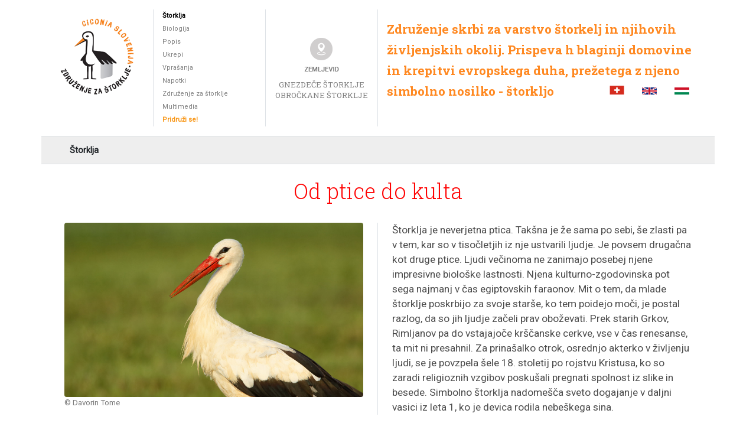

--- FILE ---
content_type: text/html; charset=UTF-8
request_url: https://ciconia.si/pages/storch.php
body_size: 6591
content:
<!doctype html>
<html lang="en">
    <head>
        <title>Združenje CICONIA Slovenija</title>
        <meta charset="utf-8">
        <meta name="viewport" content="width=device-width, initial-scale=1">
        <link rel="stylesheet" href="https://maxcdn.bootstrapcdn.com/bootstrap/4.1.0/css/bootstrap.min.css">
        <link href="../css/custom.css" rel="stylesheet">
		<link rel="stylesheet" href="https://cdnjs.cloudflare.com/ajax/libs/font-awesome/4.7.0/css/font-awesome.min.css">
				
		<link href="https://fonts.googleapis.com/css?family=Roboto+Slab:300,400,700|Roboto:400;700" rel="stylesheet">

        <link rel="shortcut icon" type="image/ico" href="../favicon.ico"/>
        <link rel="icon" href="../favicon.ico" type="image/ico">
    </head>
    <body>
			<button onclick="topFunction()" id="btnToTop" title="Na vrh"><i aria-hidden='true' class='fa fa-arrow-circle-up' style='font-size:50px'></i></button>
		<div class="container">
			<header class="storch-header storch-header-subpage pt-3">
				  <div class="row">
    <div class="col-6 col-lg-2 storch-header-border" onmouseover="playClip();" onmouseout="pauseClip();">
      <a href="../index.php"><img class="img-fluid mx-auto d-block" src="../img/logo.png" alt="Štorklje"></a>
    </div>    
    <div class="col-6 col-lg-2 storch-header-border">
      <ul class="nav navbar-nav mx-auto">
        <li class="nav-item"><a href="../pages/storch.php" class="nav-link active">Štorklja</a></li>
        <!--nav-lin active das pri tistem ki je aktiven-->
        <li class="nav-item"><a href="../pages/biology.php" class="nav-link ">Biologija</a></li>
        <li class="nav-item"><a href="../pages/population.php" class="nav-link  ">Popis</a></li>
        <li class="nav-item"><a href="../pages/actions.php" class="nav-link  ">Ukrepi</a></li>
        <li class="nav-item"><a href="../pages/faq.php" class="nav-link  ">Vprašanja</a></li>
        <li class="nav-item"><a href="../pages/instructions.php" class="nav-link  ">Napotki</a></li>
        <li class="nav-item"><a href="../pages/ciconia.php" class="nav-link  ">Združenje za štorklje</a></li>
        <li class="nav-item"><a href="../pages/multimedia.php" class="nav-link  ">Multimedia</a></li>
        <li class="nav-item"><a href="../pages/ciconia.php#prijava" class="nav-link  " style="color:#f89616 !important;"><b>Pridruži se!</b></a></li>
        <li class="nav-item d-lg-none"><a href="../pages/locationspage.php" class="nav-link  " style="color:red !important;"><b>ZEMELJEVID: GNEZDEČE ŠTORKLJE</b></a></li>
        <li class="nav-item d-lg-none"><a href="../pages/ringing.php" class="nav-link  " style="color:red !important;"><b>ZEMELJEVID: OBROČKANE ŠTORKLJE</b></a></li>
      </ul>
    </div>
    <div class="d-none d-lg-block col-lg-2 storch-header-border">
      <div class="h-100">
        <div class="row justify-content-center align-self-center mt-5">
          <img class="img-fluid" src="../img/map.png">
        </div>
        <div class="row justify-content-center align-self-center mt-3">
          <a style="color:gray; font-size: 13px" href="../pages/locationspage.php">GNEZDEČE ŠTORKLJE</a>
          <a style="margin-top:5px; color:gray; font-size: 13px" href="../pages/ringing.php">OBROČKANE ŠTORKLJE</a>
        </div>
      </div>
    </div>
    <div class="col-12 col-lg-6 py-3 header-text-div">
      <span class="header-text">Združenje skrbi za varstvo štorkelj in njihovih življenjskih okolij. Prispeva h blaginji domovine in krepitvi evropskega
        duha, prežetega z njeno simbolno nosilko - štorkljo</span>
      <div class="row" style="margin-top:-20px">
        <div class="col-4">

        </div>
        <div class="col-2">

        </div>
        <div class="col-6 text-right" style="margin-top:-20px;">
          <div class="col align-self-end">
            <button type="button" class="btn btn-link" style="background-color:transparent" data-toggle="modal" data-target="#modalCh">
              <img class="img-fluid" src="../img/swiss.png" width="25" height="10">
            </button>
            <button type="button" class="btn btn-link" style="background-color:transparent" data-toggle="modal" data-target="#modalEn">
              <img class="img-fluid" src="../img/eng.png" width="25" height="10">
            </button>
            <button type="button" class="btn btn-link" style="background-color:transparent" data-toggle="modal" data-target="#modalHu">
              <img class="img-fluid" src="../img/hu.png" width="25" height="10">
            </button>
          </div>
        </div>
      </div>
    </div>
  </div>
  <!-- Modal ch -->
  <div class="modal fade bd-example-modal-lg" id="modalCh" tabindex="-1" role="dialog" aria-labelledby="modalChTitle" aria-hidden="true">
    <div class="modal-dialog modal-dialog-centered" role="document" style="max-width:40% !important">
      <div class="modal-content">
        <div class="modal-header">
          <h2>CICONIA Slowenien - Storch Slowenien<h2>
              <button type="button" class="close" data-dismiss="modal" aria-label="Close">
                <span aria-hidden="true">&times;</span>
              </button>
        </div>
        <div class="modal-body">
          <p class="mb-0 robo-reg-13" style="line-height: 1.5;">CICONIA Slowenien setzt sich für die Störche Sloweniens ein. Mitglieder des Storchenschutzvereins haben in der Regel ein Storchenpaar auf Ihrem Haus oder im eigenen Garten. Die Arbeit des Vereins basiert auf wissenschaftlicher Grundlagen - Zahlen und Fakten - die für den Schutz des Weissstorchs und deren Lebensraum eigensetzt werden. </br>CICONIA Slowenien informiert seine Mitglieder und die Öffentlichkeit durch eigene Webseite über Störche und steht im Kontakt mit verschiedenen Institutionen. Auch auf konkrete Hilfe für Störche wird großer Wert gelegt und persönliches Engagement geschätzt. Der Verein führt bis zu 100 individuelle Beratungen pro Jahr durch, erhebt jährlich den Brutbestand, führt Beringungen durch, bringt neue Horste an, erneuert bestehende Nisthilfen und birg Notfalls Jungvogel aus dem Nest, pflegt verletzte oder kranke Tiere und nimmt sie für kurze Zeit in Obhut. Sozial kompetent vernetzt CICONIA Slowenien das gesellschaftliche und fachliche zusammen. Adebar als Kinderbringer und mit Störchen verbundene Kulturbräuche sieht der Verein als eine inspirierende Möglichkeit unsere von Mensch und Storch geprägte Heimat naturverträglich zu Entwickeln.</p>
        </div>
        <div class="modal-footer">
          <button type="button" class="btn btn-secondary" data-dismiss="modal">Beenden</button>
        </div>
      </div>
    </div>
  </div>
  <!-- Modal en -->
  <div class="modal fade bd-example-modal-lg" id="modalEn" tabindex="-1" role="dialog" aria-labelledby="modalEnTitle" aria-hidden="true">
    <div class="modal-dialog modal-dialog-centered" role="document" style="max-width:40% !important">
      <div class="modal-content">
        <div class="modal-header">
          <h2>CICONIA Slovenia – Stork Slovenia<h2>
              <button type="button" class="close" data-dismiss="modal" aria-label="Close">
                <span aria-hidden="true">&times;</span>
              </button>
        </div>
        <div class="modal-body">
          <p class="mb-0 robo-reg-13" style="line-height: 1.5;">
            In Slovenia, storks have brought together an unusual group of people – stork caretakers! Most of them have a stork's nest on top of their houses or in their gardens. They are closely connected in the Stork Association - CICONIA Slovenia. The functioning of the Association is based on the achievements of Western science - facts and figures - which we utilize in the protection of storks and their habitats. Great importance is attached to education and concrete help to storks, where personal commitment is also highly appreciated. Through many small steps, such as inventory of stork population and nesting success, ringing, setting up and caring for nests, contacts with various institutions, veterinary care, and asylum, farming, personal approach, and own website, we contribute to protecting storks and their habitats. We correlate professionalism and the social side responsibly – particularly in the countryside. We see the storks and the cultural customs associated with them as an inspiring opportunity for the material development and spiritual progress of our Central European homeland. Moreover, we are most excited about the best documentary of our lives: deliverers and birth of our babies!
            </br></br>The Stork Association CICONIA Slovenia is committed to caring for Slovenian storks - at home and abroad.
          </p>
        </div>
        <div class="modal-footer">
          <button type="button" class="btn btn-secondary" data-dismiss="modal">Close</button>
        </div>
      </div>
    </div>
  </div>
  <!-- Modal hu -->
  <div class="modal fade bd-example-modal-lg" id="modalHu" tabindex="-1" role="dialog" aria-labelledby="modalHuTitle" aria-hidden="true">
    <div class="modal-dialog modal-dialog-centered" role="document" style="max-width:40% !important">
      <div class="modal-content">
        <div class="modal-header">
          <h2>Szlovén CICONIA – Szlovén gólya<h2>
              <button type="button" class="close" data-dismiss="modal" aria-label="Close">
                <span aria-hidden="true">&times;</span>
              </button>
        </div>
        <div class="modal-body">
          <p class="mb-0 robo-reg-13" style="line-height: 1.5;">
          A szlovén CICONIA (szlovén gólya) elkötelezte magát a szlovéniai gólyák mellett. A gólyavédő egyesület tagjainak a házukon vagy a saját kertjükben általában van egy gólyapár. Az egyesület munkája tudományos elveken – tényeken és számadatokon – alapul, amelyek a fehér gólya és élőhelyének védelmét szolgálják. A szlovén CICONIA saját honlapján tájékoztatja tagjait és a lakosságot a gólyákról, és kapcsolatban áll különféle intézményekkel. A gólyák konkrét segítése mellett a személyes elkötelezettséget is nagyra értékelik. Az egyesület évente legfeljebb 100 egyéni konzultációt folytat, évente felméri a fészkelő gólyák állományát, gyűrűzést végez. Új fészkeket telepít és karbantartja a meglévőket, szükség esetén kimenti a fiatal madarakat a fészkekből. Gondozza a sérült, vagy beteg madarakat és nyomon követi állapotukat. A társadalmilag kompetens szlovén CICONIA kapcsolatot teremt a különböző érdekképviseletek és szakmai szervezetek között. Az egyesület küldetése, hogy a gólyához - aki a gyerekeket hozza - kötődő kulturális szokások is inspirálóan hassanak arra, hogy az ember-gólya által formált szülőföldünket környezetbarát módon fejlesszük.
          </p>
        </div>
        <div class="modal-footer">
          <button type="button" class="btn btn-secondary" data-dismiss="modal">Bezárás</button>
        </div>
      </div>
    </div>
  </div>				<div class="row pt-3">
					<div class="col-md-12 w-100 h-100 px-5 py-3 border-top border-bottom storch-header-title">
						Štorklja
					</div>
				</div>
			</header>
			
			<main role="main" class="container">
				<div class="row">
					<div id="odPticeDoKulta" class="col-md-12 text-center my-4">
						<h2>Od ptice do kulta</h2>
					</div>
					<div class="col-md-6 px-4 border-right body-border">
						<img class="img-fluid rounded" src="../img/storch/storklja_bela_9_1_1.jpg" alt="storklja_bela_9_1.jpg">
						<p class="mb-0 img-title-font">© Davorin Tome</p>
					</div>
					<div class="col-md-6 px-4 body-border2">
						<p class="mb-0 robo-reg-13">Štorklja je neverjetna ptica. Takšna je že sama po sebi, še zlasti pa v tem, kar so v tisočletjih iz nje ustvarili ljudje. Je povsem drugačna kot druge ptice. Ljudi večinoma ne zanimajo posebej njene impresivne biološke lastnosti. Njena kulturno-zgodovinska pot sega najmanj v čas egiptovskih faraonov. Mit o tem, da mlade štorklje poskrbijo za svoje starše, ko tem poidejo moči, je postal razlog, da so jih ljudje začeli prav oboževati. Prek starih Grkov, Rimljanov pa do vstajajoče krščanske cerkve, vse v čas renesanse, ta mit ni presahnil. Za prinašalko otrok, osrednjo akterko v življenju ljudi, se je povzpela šele 18. stoletij po rojstvu Kristusa, ko so zaradi religioznih vzgibov poskušali pregnati spolnost iz slike in besede. Simbolno štorklja nadomešča sveto dogajanje v daljni vasici iz leta 1, ko je devica rodila nebeškega sina.</p>
					</div>
					<div class="pt-4 w-100">
						<div class="col-md-12 px-4 w-100 sub-page-inline-nav">
							<p class="mb-0"><b>Preberite še</b></p>
							<div class="row">
								<a href="storch.php#odPticeDoKulta" class="pl-3 mb-0">Od ptice do kulta</a>
								<a href="storch.php#odKultaDoZnanosti" class="pl-3">Od kulta do znanosti</a>
							</div>
						</div>
					</div>
				</div>
				<div class="horizontal-line">
				</div>
				<div class="row">
					<div id="odKultaDoZnanosti" class="col-md-12 text-center my-4">
						<h2>Od kulta do znanosti</h2>
					</div>
					<div class="col-md-6 px-4 border-right body-border">
						<p class="mb-0 robo-reg-13">Bela štorklja velja za eno najbolje raziskanih ptic na svetu. Leta 1822 je štorklja, ki se je prestreljena s puščico spomladi vrnila v nemško pokrajino Mecklenburg-Pomorjansko, prinesla prvi nedvoumni dokaz o selitvi evropskih ptic v Afriko. Je tudi prva ptica, ki je bila obročkana v Sloveniji: mariborskemu orglarju, Josephu Brandlu, sta jeseni 1909 pobegnili dve mladi štorklji, in ena od njiju je bila ustreljena v Kalabriji na skrajnem jugu Italije. Danes ekipe znanstvenikov spremljajo selitev štorkelj v realnem času in prostoru (npr. višino in hitrost leta, telesno temperaturo, počitek) in so osnova za stotine strokovnih in znanstvenih razprav, ki vrh vsega povezujejo različne znanstvene discipline. Zgolj učinkovita porabe energije in odziv štorkelj na vplive okolja med selitvijo sta vzrok za raziskave, iz katerih lahko črpamo zamisli za lastno uspešno prihodnost. Znanje, ki ga ljudje pridobivamo s štorkljami, spreminja naše mišljenje in zavedanje - bogatimo kult znanosti.</p>
					</div>
					<div class="col-md-6 px-4 body-border2">
						<img class="img-fluid rounded" src="../img/storch/storch_arrow.jpg" alt="storch_arrow.jpg">
						<p class="mb-0 img-title-font">© Ragnar Kinzelbach</p>
					</div>
					<div class="pt-4 w-100">
						<div class="col-md-12 px-4 w-100 sub-page-inline-nav">
							<p class="mb-0"><b>Preberite še</b></p>
							<div class="row">
								<a href="storch.php#odPticeDoKulta" class="pl-3 mb-0">Od ptice do kulta</a>
								<a href="storch.php#odKultaDoZnanosti" class="pl-3">Od kulta do znanosti</a>
							</div>
						</div>
					</div>
				</div>
			</main><!-- /.container -->
		</div><!-- /.row -->
		<footer>
    <div class="storch-footer-background">
      <div class="container">
        <div class="row">
          <div class="col storch-footer-border">
            <span>
              <p style="font-weight: 700; font-size: 10pt; -webkit-margin-after: 0;">Združenje za štorklje – CICONIA Slovenija</p>
            </span>
            <span>Cirkulane 41,</span>
            <br/>
            <span>2282 Cirkulane,</span>
            <br/>
            <span>Slovenija</span>
            <br/>
            <br/>
            <span><a href="mailto:info@ciconia.si">info@ciconia.si</a></span>
            <br/>
            <span>www.ciconia.si</span>
          </div>
          <div class="col storch-footer-border">
            <ul class="list-unstyled">
              <li><a href="../pages/storch.php" style="font-weight: 700;">Štorklja</a></li>
              <li><a href="../pages/biology.php" style="">Biologija</a></li>
              <li><a href="../pages/population.php" style="">Popis</a></li>
              <li><a href="../pages/actions.php" style="">Ukrepi</a></li>
              <li><a href="../pages/faq.php" style="">Vprašanja</a></li>
              <li><a href="../pages/instructions.php" style="">Napotki</a></li>
              <li><a href="../pages/ciconia.php" style="">Združenje za štorklje</a></li>
              <li><a href="../pages/multimedia.php" style="">Multimedija</a></li>
              <li><a href="../pages/ciconia.php#prijava" style="color:#f89616 !important;"><b>Pridruži se!</b></a></li>
            </ul>
          </div>

          <div class="col storch-footer-border">
            <ul class="list-unstyled">
              <li><a href="../pages/help.php">Kako lahko pomagamo?</a></li>
              <li><a id="footer_news_link" href="../pages/news.php">Novice</a></li>
              <li><a href="../pages/locationspage.php">Zemljevid gnezdečih štorkelj</a></li>
              <li><a href="../pages/ringing.php">Zemljevid obročkanih štorkelj</a></li>
            </ul>
          </div>

          <div class="col storch-footer-border">
            <ul class="list-unstyled">
              <span><p style="line-height: 1.2; font-size: 10pt;">Želite biti obveščeni o našem delovanju?</p></span>
              <form action="../pages/subscription.php" method="post">
                <div class="input-group">
                  <input name="email" type="email" class="form-control" style="background: #363636; height:25px; font-size: 10pt; color: white;" 
                    placeholder="Vaš e-mail" required="true" oninvalid="this.setCustomValidity('Prosimo vnesite pravilno e-pošto')" oninput="setCustomValidity('')">
                  <button type="submit" style="height: 25px; background: red; color: white;"><p style="margin-top: -4px">>></p></button>
                </div>
              </form>
              <br/>
              <span><p style="line-height: 1; font-size: 10pt;">Spremljajte naše delovanje</p></span>
              <li>
                <a href="#">
                  <i class="fa fa-facebook-square" style="font-size:24px;color:white"></i>
                </a>
                <a href="#">
                  <i class="fa fa-instagram" style="font-size:24px; margin-left: 5px;"></i>
                </a>
              </li>
            </ul>
          </div>

          <div class="col storch-footer-border-top">
            <ul class="list-unstyled storch-footer-border" style="border:none !important;">
              <li><a href="../pages/copyright.php"><p style="line-height: 1.2; -webkit-margin-after: 0.5em;">Izjava o avtorstvu in uporabi vsebine</p></a></li>
              <li><a href="../pages/authors.php"><p style="line-height: 1.2; -webkit-margin-after: 0.5em;">Avtorji (abc)</p></a></li>
              <li><a href="../pages/privacy.php"><p style="line-height: 1.2; -webkit-margin-after: 0em;">Varstvo podatkov, zasebnost in piškotki</p></a></li>
              </br><li><span class="copyright-text"><p style="line-height: 1.4;">Združenje za štorklje – CICONIA Slovenija © 2025. Vse pravice pridržane.</p></span></li>
            </ul>
          </div>
        </div>
      </div>
    </div>
  </footer>		<!-- Bootstrap core JavaScript
		================================================== -->
		<!-- Placed at the end of the document so the pages load faster -->
		<script src="https://code.jquery.com/jquery-3.2.1.slim.min.js" integrity="sha384-KJ3o2DKtIkvYIK3UENzmM7KCkRr/rE9/Qpg6aAZGJwFDMVNA/GpGFF93hXpG5KkN" crossorigin="anonymous"></script>
		<script src="https://cdnjs.cloudflare.com/ajax/libs/popper.js/1.12.9/umd/popper.min.js" integrity="sha384-ApNbgh9B+Y1QKtv3Rn7W3mgPxhU9K/ScQsAP7hUibX39j7fakFPskvXusvfa0b4Q" crossorigin="anonymous"></script>
		<script src="https://maxcdn.bootstrapcdn.com/bootstrap/4.0.0/js/bootstrap.min.js" integrity="sha384-JZR6Spejh4U02d8jOt6vLEHfe/JQGiRRSQQxSfFWpi1MquVdAyjUar5+76PVCmYl" crossorigin="anonymous"></script>
		<script src="https://cdnjs.cloudflare.com/ajax/libs/holder/2.9.4/holder.min.js" integrity="sha256-ifihHN6L/pNU1ZQikrAb7CnyMBvisKG3SUAab0F3kVU=" crossorigin="anonymous"></script>
		<script src="https://cdnjs.cloudflare.com/ajax/libs/jquery/3.3.1/jquery.slim.min.js" integrity="sha256-3edrmyuQ0w65f8gfBsqowzjJe2iM6n0nKciPUp8y+7E=" crossorigin="anonymous"></script>
		<script src="../js/custom.js"></script>
		<script src="../js/newsRotator.js"></script>
	</body>
</html>

--- FILE ---
content_type: text/css
request_url: https://ciconia.si/css/custom.css
body_size: 2525
content:
body {font-family: 'Roboto Slab'}

a {
  color:#009924;
}

/*border pod headerjem*/
.storch-header {
  line-height: 1;
  border-bottom: 1px solid #e5e5e5;
}

/*pisava za navigacijo*/
.navbar-nav a {
  font-family: "Roboto", sans-serif;
  color: grey !important;
  font-size: 11px;
  line-height: 60%;
}

.navbar-nav a:hover {
  text-decoration: underline;
}

/*aktivna navigacija je bold*/
.navbar-nav a.active {
  color: black !important;
  font-weight: 700;
}

/*velikost in barva texta v headerju - samo oranžen text!*/
.storch-header span.header-text{
  font-weight: 700;
  color: rgba(255,136,32,255);
  font-size: 21px;
  line-height: 170%
}

/*slider*/
/*.slick-prev{
  left: 7.3%;
  z-index: 100;
  top: 50%;
  width: auto;
  height: auto;
} 

.slick-next {
  right: 7.3%;
  top: 50%;
  width: auto;
  height: auto;
}

.slick-prev::before {
  background: url('../img/slider/Levo.png') no-repeat;
  content: "";
  display: block;
  height: 147px;
  width: 74px;
}  
.slick-next::before {
  background: url('../img/slider/Desno.png') no-repeat;
  content: "";
  display: block;
  height: 147px;
  width: 74px;   
}*/
.slick-prev{
  left: 3%;
  z-index: 100;
  width: auto; 
  height: auto;
} 

.slick-next {
  right: 3%;
  width: auto; 
  height: auto;
}

.slick-prev::before {
  font-family: FontAwesome;
  content: "\f104";
  font-size: 80px;
}  
.slick-next::before {
  font-family: FontAwesome;
  content:  "\f105";
  font-size: 80px;        
}  

.img-slider {
  max-height: 600px;
  /*max-width: 800px;*/
}
/*
.slick-next::before {
        background: url('../img/right-arrow.png') no-repeat;
        content: "";
        display: block;
        height: 15px;
        width: 15px;
}
.slick-prev {
        background: url('../img/left-arrow.png') no-repeat;
        content: "";
        display: block;
        height: 15px;
        width: 15px;
}*/
/*end slider*/

.storch-header-border{
  border-right: 1px solid #dee2e6!important;
}

.storch-footer-background{
  background-color: #363636;
}

.storch-footer-border{
  border-right: 1px solid #717171 !important;
  margin-top:15px;
}

.card{
  background-color: transparent;
  border:none;
}

.storch-footer-background span{
  font-family: "Roboto";
  font-weight: 400;
  color: #fffefe;
  font-size: 11pt;
}

.storch-footer-background a{
  font-family: "Roboto";
  font-weight: 400;
  color: #c2c2c2;
  font-size: 10pt;
}

/*pomoc div*/
.zacetna-help-div {
    background-image:url('../img/KakoLahkoPomagamo.jpg');
    background-repeat:no-repeat;
    background-size:100% 100%;
    padding: 5%
}

.zacetna-lok-div {
    background-image:url('../img/zemljevid-z-loka-bg.png');
    background-position: 40% 60%;
    width: 100%;
    height: 100%;
    padding: 10%;
}

.card-header{
  padding: 0;
}

.card h4{
  font-weight:700;
  font-size: 18pt;
  color: #ffffff;
}

.card h5 {
  font-family: 'Robot Slab', serif;
  font-weight:700;
  font-size: 16pt;
  color:#ff0303;
  margin-bottom: 0;
}

.card-help-text{
  color:#ffffff;
  font-weight:400;
  font-size: 13pt;
}

.card-news-text{
  font-family: 'Roboto';
  color:#4c4c4c;
  font-weight:400;
  font-size: 12pt;
}

.card-news-date{
  font-family: 'Roboto';
  color:#8a8a8a;
  font-size: 10pt;
}

.card-header{
  border:none;
  background: transparent;
}

.btn-circle {
    width: 20px;
    height: 20px;
    padding: 0px 0px;
    border-radius: 10px;
    text-align: center;
    font-size: 10px;
    line-height: 1.42857;
}

.card-body {
    padding: 0rem !important;
}

.card-help-text > a{
      color: #000000;
}

.card-location {
  background-color: transparent;
  border: 3px white solid;
  height: 100%;
}

.dashedbordertop{
  border-top: 1px gray dashed;
}

.dashedborder{
  border: 1px gray dashed;
}

/*css za mapo - kartico ki se odpre ko kliknes na lokacijo*/
.card-loc-header h4{
  color:#fe0101;
  font-weight: 400;
  font-size: 14pt;
}
/*end css za mapo*/

/*b, p, table, ul, ol {
	font-family: "Robot Slab Bold";
}*/

h2 {
	font-weight: 300;
	font-size: 36px;
	color:#ff0303;
}

h3 {
	font-weight: 700;
	font-size: 25px;
	color:#ff0303;
}

h4 {
	font-weight: 700;
}

h5 {
  font-weight: 700;
  font-family: "Roboto Slab"!important;
}

.text-post-subtitle {
  color:#ff0303;
}

.horizontal-line {
	border-top: 1px solid lightgray;
	width: 100%;
	position: absolute;
	left: 0;
}

.storch-header-title {
  font-family: 'Roboto';
  font-weight:700;
  font-size: 11pt;
	background-color: #EEEEEE;
}

.storch-header-subpage {
	border-bottom: none!important;
}

.table-background {
	background-color: #EEEEEE;
}

.wide-img-under-text {
	width: 100%;
	position: relative;
	left: 0px;
}

.text-over-image {
	position: absolute;
	width: 100%;
	top: 0px;
    left: 50%;
	transform: translateX(-50%);
	padding: 0px;
}

.text-over-image-background {
	background: rgba(223,231,233,0.5);
}

.border-red {
	border: 1px solid red;
}

.footnote {
	font-size: 9pt;
}

/* sirina popupa na mapi*/
.infoWindow {
  width: 280px;
  max-height: 400px !important;
}

.faq-question {
  cursor: pointer;
  background: #000000;
}

.museum-logo {
  max-width: 45px;
  max-height: 45px;
}

.bg-pdf {
  background: #fff0f0;
}

.pdf-icon {
  max-width: 45px;
  max-height: 45px;
}

.pdf-link {
  color:#ff0303;
}

a:hover.body-link {
  color: #28A745;
}

a:hover.pdf-link {
  color:#ff0303;
}

.robo-reg-13 {
  font-family: 'Roboto';
  font-size: 13pt;
  color: #4c4c4c;
}

.robo-slab-reg {
  font-family: 'Roboto Slab';
  font-weight: 400
}

.roboto-reg-11{
  font-family: 'Roboto';
  font-size: 11pt;
  color:#7a7a7a;
}

.roboto-reg-legend {
  font-family: 'Roboto';
  font-size: 9pt;
  color:#7a7a7a;
}

.font-legend-title {
  font-family: 'Roboto';
  font-size: 11pt;
  font-weight: 400;
  color: #7a7a7a;
}

.robo-cond-17{
  font-family: 'Roboto Condensed';
  font-size: 17pt;
  color:#000000;
}

/*pisava za navigacijo v podstraneh (navigacija v vsebini in navigacja na vrhu podstrani)*/
.sub-page-inline-nav a {
  font-family: 'Roboto';
  font-weight: 400;
  color: #787878;
  font-size: 10pt;  
}

.sub-page-inline-nav b {
  font-family: 'Roboto';
  font-weight: 700;
  color: #242021;
  font-size: 10pt;  
}

.sub-page-inline-nav{
  padding-top: 12px;
  padding-bottom: 12px;
  border-top: 2px solid #e7e6e6;
}

.copyright-text {
  font-size: 8.5pt!important;
}

.text-subtitle {
  font-weight: 700;
  color: #ff0303;
}

.button-submit {
  background-color: #01992a;
  border-color: #01992a;
}

.button-submit:hover {
  background-color: darkgreen;
  border-color:  darkgreen;
}

.img-wide-author {
  position: absolute;
  right: 5px;
}

.table-text-size {
  font-size: 10pt;
}

.img-title-font {
  font-family: 'Roboto';
  font-size: 10pt;
  color:#7a7a7a;
}

.faq-img-title-pos{
  position: relative;
  bottom: 1%;
  left: 90%;
}

.captcha-base__input {
  margin-bottom: 10px;
}

.slide h2{
  position: absolute;
  top: 15%;
  left: 40%;
  transform: translate(-50%, -50%);
  color: white;
  font-size: 20px;
  transition: all 300ms ease;
}

.slide h2 span{
  background-color: #ff5757;
}
.slide {
  position: relative;
}

.slide span{
  position: absolute;
  bottom: 1%;
  right: -1%;
  transform: translate(-50%, -50%);
  color: #cbc9c9;
  font-size: 15px;
  transition: all 300ms ease;
}

.slide p{
  position: absolute;
  top: 3%;
  left: 2.5%;
  color: #cbc9c9;
  font-size: 15px;
}

.storch-sound {
  position: absolute;
  bottom: 0%;
}

.blatenje-hise-drawing {
  bottom: 0;
  position: absolute;
  left: 25%;
}

.ciconia-img-left-margin {
  margin-left: 40px;
}

.subtitle-menu-border-right {
  border-right: 1px solid #787878;
}

#nestingBehaviourTable, #dictionaryTable, #faqTitleLarge, #napajalisceZaStorkljeEmptyDiv, #organi_in_info, #cookiesTable {
  display: block;
}

#nestingBehaviourImg, #dictionaryImg, #faqTitleSmall, #contactsTableSmall, #cookiesTableSmall {
  display: none;
}

/*gumb na vrh*/
#btnToTop {
  display: none; /* Hidden by default */
  position: fixed; /* Fixed/sticky position */
  bottom: 20px; /* Place the button at the bottom of the page */
  right: 30px; /* Place the button 30px from the right */
  z-index: 99; /* Make sure it does not overlap */
  border: none; /* Remove borders */
  outline: none; /* Remove outline */
  background-color: #363636; /* Set a background color */
  color: white; /* Text color */
  cursor: pointer; /* Add a mouse pointer on hover */
  padding: 15px; /* Some padding */
  border-radius: 10px; /* Rounded corners */
  font-size: 18px; /* Increase font size */
}

#btnToTop:hover {
  background-color: rgb(226, 53, 53); /* Add a dark-grey background on hover */
}

.roboto-reg-table-resp{
  font-family: 'Roboto';
  font-size: 11pt;
  color:#7a7a7a;
}

/*definicija stila za ekrane manjse od 991px*/
@media (max-width: 992px) {
  .navbar-nav .nav-item {text-align: center!important;}
  .header-text-div{text-align: center!important;}
  .storch-header-border{padding-bottom: 10px; padding-top:10px;}
  .body-border{border-right:none!important; border-bottom:1px solid #dee2e6!important; padding-bottom: 10px;}
  .body-border2{border-right:none!important; border-bottom:1px solid #dee2e6!important; padding-top: 10px;}  
  .img-slider {max-height: 500px;}
}


@media (max-width: 750px) {
  h2{margin-bottom:0px;}
  .img-slider {max-height: 400px;}
  .body-border{border-bottom:none!important;}
  .body-border2{border-bottom:none!important;}
  .pt-4{padding-top:10px!important;}
  .sub-page-inline-nav{padding-top:10px!important;padding-bottom:10px!important;}
  .storch-sound{position:relative;padding-top:10px;}
  .text-over-image{position:relative;left:0%;transform:translateX(0%)}
  .blatenje-hise-drawing{position:relative;}
  .bottom-border-none{border-bottom:none!important;}
  #nestingBehaviourTable,#dictionaryTable,#organi_in_info,#cookiesTable{display:none;}
  #nestingBehaviourImg,#contactsTableSmall,#cookiesTableSmall{display:block;}
  #dictionaryImg{display:block;text-align:center;}
  #contactsTableSmall.align-content-center{margin-left:0px!important;text-align:center;}
  .roboto-reg-table-resp{font-family: 'Roboto'; font-size: 6pt; color:#7a7a7a;}
}

@media (max-width: 450px) {
  h2,h3{margin-bottom:0px;}
  .img-slider {max-height: 300px;}
  .body-border{border-bottom:none!important;}
  .body-border2{border-bottom:none!important;}
  .pt-4{padding-top:10px!important;}
  .sub-page-inline-nav{padding-top:10px!important;padding-bottom:10px!important;}
  .storch-sound{position:relative;padding-top:10px;}
  .text-over-image{position:relative;}
  .align-content-center{margin-left:0px!important;text-align:center;}
  .blatenje-hise-drawing{position:relative;left:0;}
  .bottom-border-none{border-bottom:none!important;}
  .ciconia-img-left-margin{margin-left:0px;}
  .storch-footer-border-top{border-top: 1px solid #717171 !important;margin-top: 15px;}
  #nestingBehaviourTable,#dictionaryTable,#faqTitleLarge,#napajalisceZaStorkljeEmptyDiv,#organi_in_info,#cookiesTable{display:none;}
  #nestingBehaviourImg,#dictionaryImg,#faqTitleSmall,#contactsTableSmall,#cookiesTableSmall{display:block;}
}

--- FILE ---
content_type: application/javascript
request_url: https://ciconia.si/js/custom.js
body_size: -20
content:
//metoda za gumb na vrh--------------------------------------------------------
// When the user scrolls down 20px from the top of the document, show the button
 window.onscroll = function() {scrollFunction()};

 function scrollFunction() {
     if (document.body.scrollTop > 20 || document.documentElement.scrollTop > 20) {
         document.getElementById("btnToTop").style.display = "block";
     } else {
         document.getElementById("btnToTop").style.display = "none";
     }
 }

 // When the user clicks on the button, scroll to the top of the document
 function topFunction() {
     document.body.scrollTop = 0; // For Safari
     document.documentElement.scrollTop = 0; // For Chrome, Firefox, IE and Opera
 }

 //END metoda za gumb na vrh--------------------------------------------------------

--- FILE ---
content_type: application/javascript
request_url: https://ciconia.si/js/newsRotator.js
body_size: 6041
content:
var news = [
    {
        "caption":"Svetovna populacija bele štorklje",
        "text":"Z 38.000 – 46.000 pari štorkelj živi v Španiji najmočnejša populacija na svetu. Glede na dostopne podatke se je zahodna populacija bele štorklje v zadnjih 10 letih okrepila za 30 %. Vzrok je iskati v vedno večjem številu štorkelj, ki prezimuje na Iberskem polotoku v pov...",
        "url":"pages/population.php#world_population",
        "monthsW":[1,1,0,0,0,0,0,1,1,1,1,1]
        }, 
        {
        "caption":"Populacija bele štorklje v Sloveniji",
        "text":"Prvi popis štorkelj v Sloveniji je bil opravljen 1965. V tem prvem kartografskem popisu ptic v državi je bilo zabeleženih 146 parov štorkelj, v naslednjem popisu leta 1987 pa 168 in leta 1999 natanko 200 parov. V letih 1999 - 2010 je gnezdilo med 187-237 parov štorkelj,...",
        "url":"pages/population.php#slo_population",
        "monthsW":[2,1,1,1,1,1,1,1,1,1,1,2]
        }, 
        {
        "caption":"Pionirski popis bele štorklje v Občini Ptuj",
        "text":"Leta 1989 se je v Občini Ptuj* in na njenem obodu pričel prvi neprekinjeni popis belih štorkelj v Sloveniji. Območje rečne nižine Drave in dolin gričevij Haloz in Slovenskih goric površine 762 km2 s kar 118 naselji in zaselki je bilo vsako leto preiskano in popisano pra...",
        "url":"pages/population.php#ptuj_population",
        "monthsW":[2,1,1,1,1,1,1,1,1,1,1,2]
        }, 
        {
        "caption":"Priporočila za popis bele štorklje v Sloveniji",
        "text":"Želite vedeti kaj več o tem, kako se štorklje popisujejo? Želite spoznati, kakšna so mednarodna priporočila za popis belih štorkelj, kaj so osnovni in drugi parametri raziskav populacij ali parov in kako bi naj opravili poenoten terenski popis belih štorkelj? Želite akt...",
        "url":"pages/population.php#instructions_pop",
        "monthsW":[0,0,1,1,3,3,3,3,0,0,0,0]
        }, 
        {
        "caption":"Zimske štorklje",
        "text":"Definicija ni izdelana: v Sloveniji bi veljalo šteti k „zimskim štorkljam“ tiste bele štorklje, ki jih opazujemo med 15. novembrom in 15. februarjem. Te štorklje je smiselno opremiti z oddajniki, da bi lahko locirali njihova prehranjevalna območja in ugotovili, ali jih ...",
        "url":"pages/population.php#winter_storch",
        "monthsW":[3,3,0,0,0,0,0,0,0,3,3,3]
        }, 
        {
        "caption":"Prva štorklja",
        "text":"Prihod prve štorklje je velik dogodek. Za človeka in ptico. Prosimo vas, da prihod štorkelj na gnezdo vpišete v obrazec in ga odpošljete....",
        "url":"pages/population.php#first_storch",
        "monthsW":[1,3,3,3,3,1,0,0,0,0,0,0]
        }, 
        {
        "caption":"Smrtnost",
        "text":"Vsak primer smrti belih štorkelj je treba dokumentirati. Ti podatki so pomembni, saj bi lahko z njimi v prihodnosti z dobrim načrtovanjem večino tragičnih primerov smrti štorkelj preprečili. O ponesrečeni štorklji hkrati obvestite...",
        "url":"pages/population.php#mortality",
        "monthsW":[0,0,1,1,3,3,3,3,1,0,0,0]
        }, 
        {
        "caption":"Izbljuvki",
        "text":"Številne vrste ptic, zlasti sove in ujede pa tudi štorklje, neprebavljive ostanke hrane, kot so dlake, perje, hitin in kosti, izbljuvajo v obliki kepe zlepljene dlake. Pravimo ji izbljuvek. V izbljuvkih štorkelj najdemo ribje kosti in luske, ostanke dlake in okostij mal...",
        "url":"pages/population.php#izbljuvki",
        "monthsW":[0,1,2,3,3,3,3,3,0,0,0,0]
        }, 
        {
        "caption":"Zračni vodi",
        "text":"Električni vodi, napeljani prosto nad krajino, lahko postanejo smrtna past za mnoge ptice. Prizadete so predvsem štorklje, ujede in sove, ki pri trku z žicami vodnikov ali pri električnem udaru na drogu največkrat izgubijo življenje. Številne konstrukcije drogov in izve...",
        "url":"pages/actions.php#zracniVodi",
        "monthsW":[1,1,1,1,1,1,1,2,2,1,1,1]
        }, 
        {
        "caption":"Košnja",
        "text":"Odločilnega pomena za preživetje štorkelj je tehnika košnje. Navadno kosimo s koso ter s strižno in rotacijsko kosilnico. Trikratna košnja ohranja travnike pisane in polne travniških cvetlic (seno, otava, otavič). Ponavljajoče se in takojšnje baliranje odkosa ter večkra...",
        "url":"pages/actions.php#kosnja",
        "monthsW":[1,1,2,3,3,3,3,1,1,1,1,1]
        }, 
        {
        "caption":"Način košnje",
        "text":"Ročna košnja je primerna, a utopična, strižna napredna in priporočljiva, rotacijska neprimerna in draga. Prvo rotacijsko košnjo leta 1964 je neka kmetica opisala takole: »Travnik je bil po košnji podoben bojišču.« Kdor je videl pohabljene dvoživke in množico razmesarjen...",
        "url":"pages/actions.php#nacin_kosnje",
        "monthsW":[0,0,1,2,3,3,3,2,1,0,0,0]
        }, 
        {
        "caption":"Košni rez in košna pot",
        "text":"Visoki rez (>10-12 cm) dvoživke v travniku preživijo skoraj brez poškodb, pri srednjem rezu (6-10 cm) že nastajajo izgube, nizki rez pa populacije lahko iztrebi. Še zlasti hitro, v 2-4 letih, se to zgodi, če kosimo z rotacijo. Ta ima tudi to hudo hibo, da posesa in scef...",
        "url":"pages/actions.php#kosni_rez",
        "monthsW":[0,0,1,2,3,3,3,2,1,0,0,0]
        }, 
        {
        "caption":"Paša",
        "text":"Paša oblikuje in vzdržuje odprto in polodprto kulturno krajino. Z zatonom ekstenzivne paše v drugi polovici prejšnjega stoletja so travniške živali in rastline v Evropi pričele izgubljati tekmo za preživetje. Dolga leta je celo varstvo narave pašo obravnavalo kot proble...",
        "url":"pages/actions.php#pasa",
        "monthsW":[1,1,1,1,1,1,1,1,1,1,1,1]
        }, 
        {
        "caption":"Domače živali",
        "text":"Ko je favna velikih rastlinojedov, ki je v Evropi pred pojavom sodobnika v pleistocenu kar 2,5 milijona let kraljevala z mamuti oz. sloni in nosorogi, postala tragična zgodovina, danes njihovo vlogo nadomešča le nekaj vrst domačih živali. Te so sicer komaj primerljiv, a...",
        "url":"pages/actions.php#domace_zivali",
        "monthsW":[1,1,1,1,1,1,1,2,2,2,1,1]
        }, 
        {
        "caption":"Stare pasme",
        "text":"Številne stare pasme domačih živali v nižinah Mure, Drave in Save so se v dolgih stoletjih zelo dobro obnesle in izkazale ter so lahko v prihodnosti vnovič njihov sestavni del. Nekatera goveda pri tem zrejo na celo več kot 2500 let dolgo tradicijo. Mešanica starih pasem...",
        "url":"pages/actions.php#stare_pasme",
        "monthsW":[1,1,1,1,1,1,1,1,1,1,1,1]
        }, 
        {
        "caption":"Obtežba pašnikov",
        "text":"Pritisk domačih živali na paši v kmetijstvu označujejo z enoto GVŽ/ha. Ena glava velike živine (GVŽ) je enaka 500 kg žive teže živali (govedo=1 GVŽ, ovca=0,1 GVŽ, koza=0,1 GVŽ, osel=0,7 GVŽ, konj=1,1 GVŽ, raca=0,004 GVŽ). Obtežba 0,3 GVŽ z divjimi rastlinojedi prepreči ...",
        "url":"pages/actions.php#obt_pasnikov",
        "monthsW":[0,0,1,3,3,3,2,2,1,1,1,1]
        }, 
        {
        "caption":"Pestrost na pašnikih",
        "text":"Ovce se nemalokrat pasejo na zemljiščih, ki so na sami meji donosnosti in niso primerna za pašo govedi. Hkrati so osredotočene v prehranski spekter, ki je povsem drugačen od goveda. Rastline ovce pograbijo z jezikom in odgriznejo travo tik nad tlemi. Govedo z jezikom tr...",
        "url":"pages/actions.php#pestrost_pasniki",
        "monthsW":[1,1,1,1,1,1,1,1,1,1,1,1]
        }, 
        {
        "caption":"Plavljenje",
        "text":"Plavni travniki in pašniki so v srednji Evropi najpomembnejše življenjsko okolje štorkelj. V Sloveniji jih je po melioracijah in uravnavah rek in potokov ostalo bore malo. Še več, naši predniki so z izgoni, posebnimi sistemi plavljenja, skrbeli da so bili pašniki in tra...",
        "url":"pages/actions.php#plavljenje",
        "monthsW":[1,2,2,2,2,2,2,2,2,2,2,2]
        }, 
        {
        "caption":"Gnezdo",
        "text":"Gradivo in nastilj gnezda: Praksa domačinov je, da svojim štorkljam spomladi nastavijo veje ali ostanke olesenelih steblik, s katerimi te popravijo in utrdijo staro gnezdo. To je učinkovita gesta, ki verjetno celo pospeši ciklus gnezditve (raziskave na to temo ni!). Mal...",
        "url":"pages/actions.php#gnezdo",
        "monthsW":[1,2,3,3,3,0,0,0,0,0,0,0]
        }, 
        {
        "caption":"Drenaža gnezda",
        "text":"Predlog za preprosto drenažo štorkljinih gnezd (prosimo vse oskrbnike štorkelj za predloge izboljšav): Problem pozna vsak štorkljin oskrbnik: na gnezdih, ki so zasedena dolga leta, prične spomladi rasti trava. Celotna vdolbina takšnih gnezd je praviloma trdo poteptana i...",
        "url":"pages/actions.php#drenaza_gnezda",
        "monthsW":[2,3,3,0,0,0,0,0,0,1,2,3]
        }, 
        {
        "caption":"Kontrola gnezda",
        "text":"Ta varstveni ukrep v Sloveniji še ni zaživel. Po možnosti bi v marcu pred prihodom štorkelj (20.3.) preverili stanje gnezda. Pri tem je mogoče iz njega odstraniti nevarne tujke (ribiške vrvice, vrvice za vezanje, črepinje, vrvi za domače živali, žico iz ograd za živino ...",
        "url":"pages/actions.php#kontrola_gnezda",
        "monthsW":[2,3,3,0,0,0,0,0,0,0,0,0]
        }, 
        {
        "caption":"Veterinarska oskrba",
        "text":"Živimo s štorkljami. Reševanje štorkelj in prva pomoč, oskrba ter azil za poškodovane ali bolne štorklje in naposled izpust rehabilitiranih štorkelj v naravo so del civilizacijskega dosežka družbe. Izkoristimo možnosti, ki nam jih ponuja medicina. Štorklje družbi vračaj...",
        "url":"pages/actions.php#veterinarskaOskrba",
        "monthsW":[1,1,1,2,2,3,3,3,1,1,1,1]
        }, 
        {
        "caption":"Reševanje štorkelj in prva pomoč",
        "text":"Že ob prenekateri reševalni akciji smo bili odvisni od dolgih lestev gasilcev in podjetja Elektra ter pomoči veterinarja - in to se zagotovo ne bo spremenilo tudi v prihodnje! Če opazite poškodovano ali bolno štorkljo, upoštevajte naslednje...",
        "url":"pages/actions.php#resevanje_prva_pomoc",
        "monthsW":[0,0,1,2,2,3,3,3,1,0,0,0]
        }, 
        {
        "caption":"Oskrba, azil in izpust v naravo",
        "text":"V Azilu za zaščitene prostoživeče živali na Muti so samo v obdobju med januarjem 2014 in majem 2018 v zatočišče sprejeli 42 belih štorkelj. Kar 21 so jih uspešno vrnili v naravo. Najpogostejši vzrok za njihov sprejem so: padec mladičev iz gnezda, nedohranjenost mladičev...",
        "url":"pages/actions.php#oskrba_azil",
        "monthsW":[1,1,1,1,1,1,1,1,1,1,1,1]
        }, 
        {
        "caption":"Poškodovane ali bolne štorklje",
        "text":"Klinična praksa v Sloveniji kaže na naslednje najpohostejše poškodbe in bolezni belih štorkelj: Poškodbe zaradi plastike: Plastične vrvice in vrečke, ki jih štorklje uporabijo za nastilj gnezda se nemalokrat ovijejo okoli njihovih okončin in vratu (primerjaj kontrola gn...",
        "url":"pages/actions.php#poskodovane_bolne",
        "monthsW":[1,1,1,1,1,1,1,1,1,1,1,1]
        }, 
        {
        "caption":"Opazovanje obročkanih štorkelj",
        "text":"S teleskopom lahko z razdalje do 150 metrov v optimalnih razmerah odčitamo osebni zapis (kodo) na štorkljinem obročku. Prosimo, ne stopajte na zasebno zemljišče brez dovoljenja, ostanite na javni poti. Če vas opazujejo domači, stopite do njih in jim povejte, kaj počnete...",
        "url":"pages/instructions.php#opazovanjeObrockanihStorkelj",
        "monthsW":[0,0,1,1,1,1,1,1,1,0,0,0]
        }, 
        {
        "caption":"Obroček ELSA",
        "text":"Novodobni obroček iz plastične mase je bil razvit v sodelovanju s strokovnjaki za ornitologijo in obdelavo plastičnih mas prav na primeru bel štorklje, in sicer z namenom, da bi odpravili niz problemov pri klasičnem obročkanju ptic v znanstvene namene. ELSA-obroček (Eur...",
        "url":"pages/instructions.php#obrocekElsa",
        "monthsW":[0,1,0,1,0,1,0,1,0,1,0,1]
        }, 
        {
        "caption":"Krmljenje štorkelj",
        "text":"To je občutljivo vprašanje. Argumenti proti krmljenju prostoživečih in divjih ptic tu trčijo ob človekov pozitivni namen. S krmljenjem spremenimo naravno vedenje štorkelj do mere, ko lahko vplivamo ali celo zaustavimo njihovo selitev. Po drugi strani pa štorklje, ki jih...",
        "url":"pages/instructions.php#krmljenjeStorkelj",
        "monthsW":[2,2,0,0,0,0,0,0,0,1,2,2]
        }, 
        {
        "caption":"Termoregulacijsko blatenje nog",
        "text":"Blatenje nog je opisano pri več vrstah štorkelj. Kot kreda bele noge je moč pri beli štorklji videti v obdobjih posebej vročega vremena. Pogosteje pri mladičih kakor odraslih pticah. Blatenje nog velja za življenjsko pomembno. Z njim štorklja uravnava telesno temperatur...",
        "url":"pages/instructions.php#termoregulacijskoBlatenjeNog",
        "monthsW":[0,0,0,0,1,2,3,3,1,0,0,0]
        }, 
        {
        "caption":"Blatenje gnezda",
        "text":"Značilen za zasedena štorkljina gnezda je že od daleč viden beli rob. Pri izločanju se štorklja rahlo skloni, privzdigne rep in curek lepljive sečne kisline usmeri čez roba gnezda. Posebej intenzivne bele barve je rob v juniju in juliju, ko so na gnezdu mladiči. Toda po...",
        "url":"pages/instructions.php#blatenjeGnezda",
        "monthsW":[0,0,1,1,1,1,1,1,0,0,0,0]
        }, 
        {
        "caption":"Blatenje hiše",
        "text":"Blatenje strehe, vhoda v hišo, vrta, parkirišča ali poti k hiši so občutljiva tema, prosimo lahko le za razumevanje. Pri tem se lahko sklicujemo na lepoto štorkelj in njihovo pomembno vlogo v naravi. Pred naslednjo gnezditveno sezono lahko gnezdo premestimo na nov drog ...",
        "url":"pages/instructions.php#blatenjeHise",
        "monthsW":[0,0,0,0,0,0,0,0,1,1,1,0]
        }, 
        {
        "caption":"Napajališče za štorklje",
        "text":"Plitka vodna kotanja z nezaraščenim obrežjem, umeščena v odprt prostor, lahko olajša tegobe mladih štorkelj na gnezdu. Zlasti v vročinskih valovih stare štorklje redno oskrbujejo mladiče z življenjsko pomembno tekočino. Ni vseeno, ali mora stara štorklja takrat po vodo ...",
        "url":"pages/instructions.php#napajalisceZaStorklje",
        "monthsW":[0,0,0,0,0,0,0,0,1,1,1,0]
        }, 
        {
        "caption":"Drogovi in podstavki",
        "text":"In medias res: podjetjem za distribucijo električne energije, zlasti Elektro Maribor, gre zahvala za skrb z nameščanjem gnezditvenih podstavkov in izolacijo zračnih vodov na drogovih, na katere štorklja znosijo svojo gnezdo. V začetku 90ih letih prejšnjega stoletja pa v...",
        "url":"pages/instructions.php#drogoviInPodstavki",
        "monthsW":[1,2,1,0,0,0,0,0,0,1,2,2]
        }, 
        {
        "caption":"Slemensko sedlo",
        "text":"Namestimo ga na čelo slemena, nikar ne na njegovo sredino! Sedlo naj bo nameščeno na tisto stran hiše, ki štorkljam zagotavlja varen pristanek in polet. Namestitev sedla v bližini zračnih vodov ni dobra zamisel. Slemensko sedlo lahko naredimo sami....",
        "url":"pages/instructions.php#slemenskoSedlo",
        "monthsW":[1,2,1,0,0,0,0,0,0,1,2,2]
        }, 
        {
        "caption":"Gnezda na drevesih",
        "text":"Štorklje so najmanj do leta 1925 dokumentirano gnezdile na drevesih ob Muri pri Cmureku. Drugih podatkov o drevesnih kolonijah v Sloveniji in njeni najbližji okolici ni. Štorklje na drevesih zunaj naselij v srednji Evropi štejemo danes za redkost. V naseljih pa je v Slo...",
        "url":"pages/instructions.php#gnezdaNaDrevesih",
        "monthsW":[1,2,1,0,0,0,0,0,0,1,2,2]
        }, 
        {
        "caption":"Združenje za štorklje - CICONIA SLO",
        "text":"Združenje skrbi za varstvo štorkelj in njihovih življenjskih okolij. S tem prispeva k ohranjanju narave, blaginji družbe in krepitvi evropskega duha, prežetega z njeno simbolno nosilko – štorkljo. Posebno skrb združenje namenja povezovanju, druženju, izobraževanju in po...",
        "url":"pages/ciconia.php#zdruzenje",
        "monthsW":[2,2,1,1,1,1,1,1,1,2,3,3]
        }             
]


$(document).ready(function(){
    var index1 = window.location.href.lastIndexOf("/");
    var len = window.location.href.length;
    var page = window.location.href.substring(index1+1, len);
    var mainPage = page.length == 0 || page.includes("index.php");
    if(mainPage){
        manualyChangeNews();
    }
    else{
        var news = randomNews();
        document.getElementById("footer_news_link").href=localStorage.getItem("newsUrl").replace('pages/', ''); 
    }
});


function manualyChangeNews(){  
  var news = randomNews();
  document.getElementById('newsCaption').innerHTML=news["caption"];
  document.getElementById('newsText').innerHTML=news["text"]+'<a id="newsLink" class="body-link" href="#">>>></a>';
  document.getElementById("newsLink").href=news["url"]; 
  document.getElementById("footer_news_link").href=news["url"]; 
  localStorage.setItem("newsUrl", news["url"]);
}

setInterval(function() {
    var mainPage = window.location.href.includes("index.php");
    if(mainPage){
        manualyChangeNews();
    }
  }, 15000);

function randomNews() {

    //filter news for current month
    var newsForMonth=[];
    var d = new Date();
    var month = d.getMonth();
    for (i = 0; i < news.length; i++) {
        if(parseInt(news[i]["monthsW"][month]) != 0)
            newsForMonth.push(news[i]);
    }

    var totalWeight = 0, cummulativeWeight = 0, i;
    // Add up the weights.
    for (i = 0; i < newsForMonth.length; i++) {
        //totalWeight += newsForMonth[i]["weight"];
        totalWeight += parseInt(newsForMonth[i]["monthsW"][month]);
    }
    //console.log("Total weight: " + totalWeight);
    var random = Math.floor(Math.random() * totalWeight);
    // Find which bucket the random value is in.
    for (i = 0; i < newsForMonth.length; i++) {
        cummulativeWeight += parseInt(newsForMonth[i]["monthsW"][month]);
        //console.log("Total weight: " + cummulativeWeight);
        //console.log("Total weight: " + random);
        if (random < cummulativeWeight) {
            return(newsForMonth[i]);
        }
    }
}